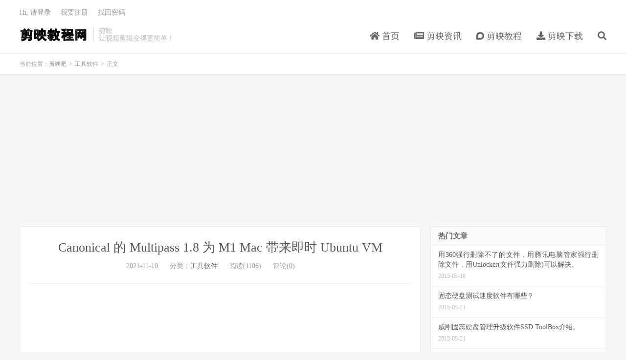

--- FILE ---
content_type: text/html; charset=UTF-8
request_url: https://www.jianyingba.com/86756.html
body_size: 9277
content:
<!DOCTYPE HTML>
<html lang="zh-CN">
<head>
<meta charset="UTF-8">
<link rel="dns-prefetch" href="//apps.bdimg.com">
<meta http-equiv="X-UA-Compatible" content="IE=edge">
<meta name="viewport" content="width=device-width, initial-scale=1.0, user-scalable=0, minimum-scale=1.0, maximum-scale=1.0">
<meta name="apple-mobile-web-app-title" content="剪映吧">
<meta http-equiv="Cache-Control" content="no-siteapp">
<title>Canonical 的 Multipass 1.8 为 M1 Mac 带来即时 Ubuntu VM-剪映吧</title>
<meta name='robots' content='max-image-preview:large' />
	<style>img:is([sizes="auto" i], [sizes^="auto," i]) { contain-intrinsic-size: 3000px 1500px }</style>
	<link rel='dns-prefetch' href='//www.jianyingba.com' />
<link rel='stylesheet' id='wp-block-library-css' href='https://www.jianyingba.com/wp-includes/css/dist/block-library/style.min.css?ver=6.8.3' type='text/css' media='all' />
<style id='classic-theme-styles-inline-css' type='text/css'>
/*! This file is auto-generated */
.wp-block-button__link{color:#fff;background-color:#32373c;border-radius:9999px;box-shadow:none;text-decoration:none;padding:calc(.667em + 2px) calc(1.333em + 2px);font-size:1.125em}.wp-block-file__button{background:#32373c;color:#fff;text-decoration:none}
</style>
<style id='global-styles-inline-css' type='text/css'>
:root{--wp--preset--aspect-ratio--square: 1;--wp--preset--aspect-ratio--4-3: 4/3;--wp--preset--aspect-ratio--3-4: 3/4;--wp--preset--aspect-ratio--3-2: 3/2;--wp--preset--aspect-ratio--2-3: 2/3;--wp--preset--aspect-ratio--16-9: 16/9;--wp--preset--aspect-ratio--9-16: 9/16;--wp--preset--color--black: #000000;--wp--preset--color--cyan-bluish-gray: #abb8c3;--wp--preset--color--white: #ffffff;--wp--preset--color--pale-pink: #f78da7;--wp--preset--color--vivid-red: #cf2e2e;--wp--preset--color--luminous-vivid-orange: #ff6900;--wp--preset--color--luminous-vivid-amber: #fcb900;--wp--preset--color--light-green-cyan: #7bdcb5;--wp--preset--color--vivid-green-cyan: #00d084;--wp--preset--color--pale-cyan-blue: #8ed1fc;--wp--preset--color--vivid-cyan-blue: #0693e3;--wp--preset--color--vivid-purple: #9b51e0;--wp--preset--gradient--vivid-cyan-blue-to-vivid-purple: linear-gradient(135deg,rgba(6,147,227,1) 0%,rgb(155,81,224) 100%);--wp--preset--gradient--light-green-cyan-to-vivid-green-cyan: linear-gradient(135deg,rgb(122,220,180) 0%,rgb(0,208,130) 100%);--wp--preset--gradient--luminous-vivid-amber-to-luminous-vivid-orange: linear-gradient(135deg,rgba(252,185,0,1) 0%,rgba(255,105,0,1) 100%);--wp--preset--gradient--luminous-vivid-orange-to-vivid-red: linear-gradient(135deg,rgba(255,105,0,1) 0%,rgb(207,46,46) 100%);--wp--preset--gradient--very-light-gray-to-cyan-bluish-gray: linear-gradient(135deg,rgb(238,238,238) 0%,rgb(169,184,195) 100%);--wp--preset--gradient--cool-to-warm-spectrum: linear-gradient(135deg,rgb(74,234,220) 0%,rgb(151,120,209) 20%,rgb(207,42,186) 40%,rgb(238,44,130) 60%,rgb(251,105,98) 80%,rgb(254,248,76) 100%);--wp--preset--gradient--blush-light-purple: linear-gradient(135deg,rgb(255,206,236) 0%,rgb(152,150,240) 100%);--wp--preset--gradient--blush-bordeaux: linear-gradient(135deg,rgb(254,205,165) 0%,rgb(254,45,45) 50%,rgb(107,0,62) 100%);--wp--preset--gradient--luminous-dusk: linear-gradient(135deg,rgb(255,203,112) 0%,rgb(199,81,192) 50%,rgb(65,88,208) 100%);--wp--preset--gradient--pale-ocean: linear-gradient(135deg,rgb(255,245,203) 0%,rgb(182,227,212) 50%,rgb(51,167,181) 100%);--wp--preset--gradient--electric-grass: linear-gradient(135deg,rgb(202,248,128) 0%,rgb(113,206,126) 100%);--wp--preset--gradient--midnight: linear-gradient(135deg,rgb(2,3,129) 0%,rgb(40,116,252) 100%);--wp--preset--font-size--small: 13px;--wp--preset--font-size--medium: 20px;--wp--preset--font-size--large: 36px;--wp--preset--font-size--x-large: 42px;--wp--preset--spacing--20: 0.44rem;--wp--preset--spacing--30: 0.67rem;--wp--preset--spacing--40: 1rem;--wp--preset--spacing--50: 1.5rem;--wp--preset--spacing--60: 2.25rem;--wp--preset--spacing--70: 3.38rem;--wp--preset--spacing--80: 5.06rem;--wp--preset--shadow--natural: 6px 6px 9px rgba(0, 0, 0, 0.2);--wp--preset--shadow--deep: 12px 12px 50px rgba(0, 0, 0, 0.4);--wp--preset--shadow--sharp: 6px 6px 0px rgba(0, 0, 0, 0.2);--wp--preset--shadow--outlined: 6px 6px 0px -3px rgba(255, 255, 255, 1), 6px 6px rgba(0, 0, 0, 1);--wp--preset--shadow--crisp: 6px 6px 0px rgba(0, 0, 0, 1);}:where(.is-layout-flex){gap: 0.5em;}:where(.is-layout-grid){gap: 0.5em;}body .is-layout-flex{display: flex;}.is-layout-flex{flex-wrap: wrap;align-items: center;}.is-layout-flex > :is(*, div){margin: 0;}body .is-layout-grid{display: grid;}.is-layout-grid > :is(*, div){margin: 0;}:where(.wp-block-columns.is-layout-flex){gap: 2em;}:where(.wp-block-columns.is-layout-grid){gap: 2em;}:where(.wp-block-post-template.is-layout-flex){gap: 1.25em;}:where(.wp-block-post-template.is-layout-grid){gap: 1.25em;}.has-black-color{color: var(--wp--preset--color--black) !important;}.has-cyan-bluish-gray-color{color: var(--wp--preset--color--cyan-bluish-gray) !important;}.has-white-color{color: var(--wp--preset--color--white) !important;}.has-pale-pink-color{color: var(--wp--preset--color--pale-pink) !important;}.has-vivid-red-color{color: var(--wp--preset--color--vivid-red) !important;}.has-luminous-vivid-orange-color{color: var(--wp--preset--color--luminous-vivid-orange) !important;}.has-luminous-vivid-amber-color{color: var(--wp--preset--color--luminous-vivid-amber) !important;}.has-light-green-cyan-color{color: var(--wp--preset--color--light-green-cyan) !important;}.has-vivid-green-cyan-color{color: var(--wp--preset--color--vivid-green-cyan) !important;}.has-pale-cyan-blue-color{color: var(--wp--preset--color--pale-cyan-blue) !important;}.has-vivid-cyan-blue-color{color: var(--wp--preset--color--vivid-cyan-blue) !important;}.has-vivid-purple-color{color: var(--wp--preset--color--vivid-purple) !important;}.has-black-background-color{background-color: var(--wp--preset--color--black) !important;}.has-cyan-bluish-gray-background-color{background-color: var(--wp--preset--color--cyan-bluish-gray) !important;}.has-white-background-color{background-color: var(--wp--preset--color--white) !important;}.has-pale-pink-background-color{background-color: var(--wp--preset--color--pale-pink) !important;}.has-vivid-red-background-color{background-color: var(--wp--preset--color--vivid-red) !important;}.has-luminous-vivid-orange-background-color{background-color: var(--wp--preset--color--luminous-vivid-orange) !important;}.has-luminous-vivid-amber-background-color{background-color: var(--wp--preset--color--luminous-vivid-amber) !important;}.has-light-green-cyan-background-color{background-color: var(--wp--preset--color--light-green-cyan) !important;}.has-vivid-green-cyan-background-color{background-color: var(--wp--preset--color--vivid-green-cyan) !important;}.has-pale-cyan-blue-background-color{background-color: var(--wp--preset--color--pale-cyan-blue) !important;}.has-vivid-cyan-blue-background-color{background-color: var(--wp--preset--color--vivid-cyan-blue) !important;}.has-vivid-purple-background-color{background-color: var(--wp--preset--color--vivid-purple) !important;}.has-black-border-color{border-color: var(--wp--preset--color--black) !important;}.has-cyan-bluish-gray-border-color{border-color: var(--wp--preset--color--cyan-bluish-gray) !important;}.has-white-border-color{border-color: var(--wp--preset--color--white) !important;}.has-pale-pink-border-color{border-color: var(--wp--preset--color--pale-pink) !important;}.has-vivid-red-border-color{border-color: var(--wp--preset--color--vivid-red) !important;}.has-luminous-vivid-orange-border-color{border-color: var(--wp--preset--color--luminous-vivid-orange) !important;}.has-luminous-vivid-amber-border-color{border-color: var(--wp--preset--color--luminous-vivid-amber) !important;}.has-light-green-cyan-border-color{border-color: var(--wp--preset--color--light-green-cyan) !important;}.has-vivid-green-cyan-border-color{border-color: var(--wp--preset--color--vivid-green-cyan) !important;}.has-pale-cyan-blue-border-color{border-color: var(--wp--preset--color--pale-cyan-blue) !important;}.has-vivid-cyan-blue-border-color{border-color: var(--wp--preset--color--vivid-cyan-blue) !important;}.has-vivid-purple-border-color{border-color: var(--wp--preset--color--vivid-purple) !important;}.has-vivid-cyan-blue-to-vivid-purple-gradient-background{background: var(--wp--preset--gradient--vivid-cyan-blue-to-vivid-purple) !important;}.has-light-green-cyan-to-vivid-green-cyan-gradient-background{background: var(--wp--preset--gradient--light-green-cyan-to-vivid-green-cyan) !important;}.has-luminous-vivid-amber-to-luminous-vivid-orange-gradient-background{background: var(--wp--preset--gradient--luminous-vivid-amber-to-luminous-vivid-orange) !important;}.has-luminous-vivid-orange-to-vivid-red-gradient-background{background: var(--wp--preset--gradient--luminous-vivid-orange-to-vivid-red) !important;}.has-very-light-gray-to-cyan-bluish-gray-gradient-background{background: var(--wp--preset--gradient--very-light-gray-to-cyan-bluish-gray) !important;}.has-cool-to-warm-spectrum-gradient-background{background: var(--wp--preset--gradient--cool-to-warm-spectrum) !important;}.has-blush-light-purple-gradient-background{background: var(--wp--preset--gradient--blush-light-purple) !important;}.has-blush-bordeaux-gradient-background{background: var(--wp--preset--gradient--blush-bordeaux) !important;}.has-luminous-dusk-gradient-background{background: var(--wp--preset--gradient--luminous-dusk) !important;}.has-pale-ocean-gradient-background{background: var(--wp--preset--gradient--pale-ocean) !important;}.has-electric-grass-gradient-background{background: var(--wp--preset--gradient--electric-grass) !important;}.has-midnight-gradient-background{background: var(--wp--preset--gradient--midnight) !important;}.has-small-font-size{font-size: var(--wp--preset--font-size--small) !important;}.has-medium-font-size{font-size: var(--wp--preset--font-size--medium) !important;}.has-large-font-size{font-size: var(--wp--preset--font-size--large) !important;}.has-x-large-font-size{font-size: var(--wp--preset--font-size--x-large) !important;}
:where(.wp-block-post-template.is-layout-flex){gap: 1.25em;}:where(.wp-block-post-template.is-layout-grid){gap: 1.25em;}
:where(.wp-block-columns.is-layout-flex){gap: 2em;}:where(.wp-block-columns.is-layout-grid){gap: 2em;}
:root :where(.wp-block-pullquote){font-size: 1.5em;line-height: 1.6;}
</style>
<link rel='stylesheet' id='_bootstrap-css' href='https://www.jianyingba.com/wp-content/themes/dux7.1/css/bootstrap.min.css?ver=7.1' type='text/css' media='all' />
<link rel='stylesheet' id='_fontawesome-css' href='https://www.jianyingba.com/wp-content/themes/dux7.1/css/font-awesome.min.css?ver=7.1' type='text/css' media='all' />
<link rel='stylesheet' id='_main-css' href='https://www.jianyingba.com/wp-content/themes/dux7.1/css/main.css?ver=7.1' type='text/css' media='all' />
<script type="text/javascript" src="https://www.jianyingba.com/wp-content/themes/dux7.1/js/libs/jquery.min.js?ver=7.1" id="jquery-js"></script>
<link rel="https://api.w.org/" href="https://www.jianyingba.com/wp-json/" /><link rel="alternate" title="JSON" type="application/json" href="https://www.jianyingba.com/wp-json/wp/v2/posts/86756" /><link rel="canonical" href="https://www.jianyingba.com/86756.html" />
<link rel="alternate" title="oEmbed (JSON)" type="application/json+oembed" href="https://www.jianyingba.com/wp-json/oembed/1.0/embed?url=https%3A%2F%2Fwww.jianyingba.com%2F86756.html" />
<link rel="alternate" title="oEmbed (XML)" type="text/xml+oembed" href="https://www.jianyingba.com/wp-json/oembed/1.0/embed?url=https%3A%2F%2Fwww.jianyingba.com%2F86756.html&#038;format=xml" />
<link rel="stylesheet" href="https://www.jianyingba.com/wp-content/plugins/xydown/css/orange.css" type="text/css" /><meta name="keywords" content="M1 Mac,Mac,Multipass 1.8,Ubuntu VM,虚拟机,工具软件">
<meta name="description" content="Ubuntu 背后的公司 Canonical宣布推出 Multipass 1.8。如果您从未听说过这个工具，它允许您从任何 Linux、Windows 或 macOS 设备运行 Ubuntu 虚拟机 (VM)。通过最新的更新，Canonical 使 Multipass 能够在 Apple 相对较新的 M1 处理器上运行">
<link rel="shortcut icon" href="https://www.jianyingba.com/favicon.ico">
<!--[if lt IE 9]><script src="https://www.jianyingba.com/wp-content/themes/dux7.1/js/libs/html5.min.js"></script><![endif]-->
</head>
<body class="wp-singular post-template-default single single-post postid-86756 single-format-standard wp-theme-dux71 m-excerpt-cat comment-open site-layout-2 text-justify-on m-sidebar m-user-on">
<header class="header">
	<div class="container">
		<div class="logo"><a href="https://www.jianyingba.com" title="剪映吧-Viamaker教程网"><img src="https://www.jianyingba.com/wp-content/uploads/2021/07/logo.png" alt="剪映吧-Viamaker教程网">剪映吧</a></div>		<div class="brand">剪映<br>让视频剪辑变得更简单！</div>		<ul class="site-nav site-navbar">
			<li id="menu-item-8" class="menu-item menu-item-type-custom menu-item-object-custom menu-item-home menu-item-8"><a href="https://www.jianyingba.com/"><i class="fas fa-home"></i> 首页</a></li>
<li id="menu-item-7" class="menu-item menu-item-type-taxonomy menu-item-object-category menu-item-7"><a href="https://www.jianyingba.com/zixun"><i class="fas fa-newspaper"></i> 剪映资讯</a></li>
<li id="menu-item-6" class="menu-item menu-item-type-taxonomy menu-item-object-category menu-item-6"><a href="https://www.jianyingba.com/jianying"><i class="fab fa-discourse"></i> 剪映教程</a></li>
<li id="menu-item-5" class="menu-item menu-item-type-taxonomy menu-item-object-category menu-item-5"><a href="https://www.jianyingba.com/xiazai"><i class="fas fa-download"></i> 剪映下载</a></li>
							<li class="navto-search"><a href="javascript:;" class="search-show active"><i class="fa fa-search"></i></a></li>
					</ul>
				<div class="topbar">
			<ul class="site-nav topmenu">
				<div class="menu"></div>
							</ul>
											<a rel="nofollow" href="javascript:;" class="signin-loader">Hi, 请登录</a>
				&nbsp; &nbsp; <a rel="nofollow" href="javascript:;" class="signup-loader">我要注册</a>
				&nbsp; &nbsp; <a rel="nofollow" href="">找回密码</a>
					</div>
							<i class="fa fa-bars m-icon-nav"></i>
											<a rel="nofollow" href="javascript:;" class="signin-loader m-icon-user"><i class="fa fa-user"></i></a>
						</div>
</header>
<div class="site-search">
	<div class="container">
		<form method="get" class="site-search-form" action="https://www.jianyingba.com/" ><input class="search-input" name="s" type="text" placeholder="输入关键字" value="" required="required"><button class="search-btn" type="submit"><i class="fa fa-search"></i></button></form>	</div>
</div>
	<div class="breadcrumbs">
		<div class="container">当前位置：<a href="https://www.jianyingba.com">剪映吧</a> <small>></small> <a href="https://www.jianyingba.com/tool">工具软件</a> <small>></small> 正文</div>
	</div>
<div class="orbui orbui-site orbui-site-01"><script async src="https://pagead2.googlesyndication.com/pagead/js/adsbygoogle.js?client=ca-pub-7159345553090951"
     crossorigin="anonymous"></script>
<!-- jianyingba -->
<ins class="adsbygoogle"
     style="display:block"
     data-ad-client="ca-pub-7159345553090951"
     data-ad-slot="8362866989"
     data-ad-format="auto"
     data-full-width-responsive="true"></ins>
<script>
     (adsbygoogle = window.adsbygoogle || []).push({});
</script></div><section class="container">
	<div class="content-wrap">
	<div class="content">
				<header class="article-header">
			<h1 class="article-title"><a href="https://www.jianyingba.com/86756.html">Canonical 的 Multipass 1.8 为 M1 Mac 带来即时 Ubuntu VM</a></h1>
			<div class="article-meta">
				<span class="item">2021-11-10</span>
												<span class="item">分类：<a href="https://www.jianyingba.com/tool" rel="category tag">工具软件</a></span>
				<span class="item post-views">阅读(1106)</span>				<span class="item">评论(0)</span>				<span class="item"></span>
			</div>
		</header>
		<article class="article-content">
			<div class="orbui orbui-post orbui-post-01"><script async src="https://pagead2.googlesyndication.com/pagead/js/adsbygoogle.js?client=ca-pub-7159345553090951"
     crossorigin="anonymous"></script>
<!-- jianyingba -->
<ins class="adsbygoogle"
     style="display:block"
     data-ad-client="ca-pub-7159345553090951"
     data-ad-slot="8362866989"
     data-ad-format="auto"
     data-full-width-responsive="true"></ins>
<script>
     (adsbygoogle = window.adsbygoogle || []).push({});
</script></div>						<p><img fetchpriority="high" decoding="async" class="aligncenter size-full wp-image-86757" title="1636487890_multipass_story" src="https://www.yundongfang.com/wp-content/uploads/2021/11/1636487890_multipass_story.jpg" alt="1636487890_multipass_story" width="760" height="428" /></p>
<p>Ubuntu 背后的公司 Canonical宣布推出 Multipass 1.8。如果您从未听说过这个工具，它允许您从任何 Linux、Windows 或 macOS 设备运行 Ubuntu 虚拟机 (VM)。通过最新的更新，Canonical 使 Multipass 能够在 Apple 相对较新的 M1 处理器上运行；这应该有助于需要轻松访问 Ubuntu VM 的程序员。</p>
<p>向 Multipass 添加对 M1 Mac 的支持意义重大，因为其他流行的 VM 工具，如 VirtualBox 和VMWare不支持新架构或仍处于预览阶段。作为额外的好处，Multipass 删除了所有设置和配置步骤，因此您可以继续工作。Canonical 产品经理 Nathan Hart 在评论 Multipass 的效率时说：</p>
<blockquote><p>“Canonical 希望让开发人员在 Linux 上运行的速度比市场上任何其他选择都快，而 Multipass 团队帮助实现了这一目标。”</p></blockquote>
<p>除了支持 M1 架构之外，Multipass 1.8 还增加了对别名的支持，允许用户将 VM 内的命令与主机操作系统 (OS) 上的命令联系起来。这允许用户直接从他们的主机终端在他们的 VM 中运行软件，为任何 Linux 程序提供接近本机的体验。</p>
<p>要在任何操作系统上开始使用 Multipass，请<a href="https://multipass.run/">访问 Multipass 网站</a>并按照适用于您系统的说明进行操作。</p>
		</article>
						            <div class="post-actions">
            	<a href="javascript:;" etap="like" class="post-like action action-like" data-pid="86756"><i class="fa fa-thumbs-o-up"></i>赞(<span>0</span>)</a>            	            	            </div>
        		<div class="post-copyright">未经允许不得转载：<a href="https://www.jianyingba.com">剪映吧</a> &raquo; <a href="https://www.jianyingba.com/86756.html">Canonical 的 Multipass 1.8 为 M1 Mac 带来即时 Ubuntu VM</a></div>		
					<div class="action-share"></div>
		
		<div class="article-tags">标签：<a href="https://www.jianyingba.com/tag/m1-mac" rel="tag">M1 Mac</a><a href="https://www.jianyingba.com/tag/mac" rel="tag">Mac</a><a href="https://www.jianyingba.com/tag/multipass-1-8" rel="tag">Multipass 1.8</a><a href="https://www.jianyingba.com/tag/ubuntu-vm" rel="tag">Ubuntu VM</a><a href="https://www.jianyingba.com/tag/%e8%99%9a%e6%8b%9f%e6%9c%ba" rel="tag">虚拟机</a></div>
		
		
		            <nav class="article-nav">
                <span class="article-nav-prev">上一篇<br><a href="https://www.jianyingba.com/86716.html" rel="prev">控制电脑风扇的软件：Fan Control</a></span>
                <span class="article-nav-next">下一篇<br><a href="https://www.jianyingba.com/86764.html" rel="next">微软以“零解释”从 Microsoft Store 下架 WSATools</a></span>
            </nav>
        
		<div class="orbui orbui-post orbui-post-02"><script async src="https://pagead2.googlesyndication.com/pagead/js/adsbygoogle.js?client=ca-pub-7159345553090951"
     crossorigin="anonymous"></script>
<!-- jianyingba -->
<ins class="adsbygoogle"
     style="display:block"
     data-ad-client="ca-pub-7159345553090951"
     data-ad-slot="8362866989"
     data-ad-format="auto"
     data-full-width-responsive="true"></ins>
<script>
     (adsbygoogle = window.adsbygoogle || []).push({});
</script></div>		<div class="relates relates-imagetext"><div class="title"><h3>相关推荐</h3></div><ul><li><a href="https://www.jianyingba.com/261189.html"><img data-thumb="default" src="https://www.jianyingba.com/wp-content/themes/dux7.1/img/thumbnail.png" class="thumb"></a><a href="https://www.jianyingba.com/261189.html">Windows 11如何下载和安装 Linux</a></li><li><a href="https://www.jianyingba.com/255044.html"><img data-thumb="default" src="https://www.jianyingba.com/wp-content/themes/dux7.1/img/thumbnail.png" class="thumb"></a><a href="https://www.jianyingba.com/255044.html">如何修复声音在Mac或MacBook上不起作用</a></li><li><a href="https://www.jianyingba.com/254451.html"><img data-thumb="default" src="https://www.jianyingba.com/wp-content/themes/dux7.1/img/thumbnail.png" class="thumb"></a><a href="https://www.jianyingba.com/254451.html">如何在Mac上查看剪贴板历史记录</a></li><li><a href="https://www.jianyingba.com/253167.html"><img data-thumb="default" src="https://www.jianyingba.com/wp-content/themes/dux7.1/img/thumbnail.png" class="thumb"></a><a href="https://www.jianyingba.com/253167.html">如何安装 macOS 索诺玛公共测试版</a></li><li><a href="https://www.jianyingba.com/204455.html"><img data-thumb="default" src="https://www.jianyingba.com/wp-content/themes/dux7.1/img/thumbnail.png" class="thumb"></a><a href="https://www.jianyingba.com/204455.html">VMware 发布 Workstation Pro 和 Player 更新以修复 Windows 11 不支持的 CPU 错误</a></li><li><a href="https://www.jianyingba.com/195373.html"><img data-thumb="default" src="https://www.jianyingba.com/wp-content/themes/dux7.1/img/thumbnail.png" class="thumb"></a><a href="https://www.jianyingba.com/195373.html">VirtualBox 7 现在可与 SecureBoot 和 TPM 2.0 一起使用，以获得更好的 Windows 11 支持</a></li><li><a href="https://www.jianyingba.com/188749.html"><img data-thumb="default" src="https://www.jianyingba.com/wp-content/themes/dux7.1/img/thumbnail.png" class="thumb"></a><a href="https://www.jianyingba.com/188749.html">为 USB 设备创建代理设备失败 修复</a></li><li><a href="https://www.jianyingba.com/185808.html"><img data-thumb="default" src="https://www.jianyingba.com/wp-content/themes/dux7.1/img/thumbnail.png" class="thumb"></a><a href="https://www.jianyingba.com/185808.html">如何在 Windows、Linux 和 macOS 上安装 Python</a></li></ul></div>		<div class="orbui orbui-post orbui-post-03"><script async src="https://pagead2.googlesyndication.com/pagead/js/adsbygoogle.js?client=ca-pub-7159345553090951"
     crossorigin="anonymous"></script>
<!-- jianyingba -->
<ins class="adsbygoogle"
     style="display:block"
     data-ad-client="ca-pub-7159345553090951"
     data-ad-slot="8362866989"
     data-ad-format="auto"
     data-full-width-responsive="true"></ins>
<script>
     (adsbygoogle = window.adsbygoogle || []).push({});
</script></div>		<div class="title" id="comments">
	<h3>评论 <small>抢沙发</small></h3>
</div>
<div id="respond" class="no_webshot">
		
	<form action="https://www.jianyingba.com/wp-comments-post.php" method="post" id="commentform">
		<div class="comt">
			<div class="comt-title">
				<img alt='' data-src='https://secure.gravatar.com/avatar/?s=50&#038;d=mm&#038;r=g' srcset='https://secure.gravatar.com/avatar/?s=100&#038;d=mm&#038;r=g 2x' class='avatar avatar-50 photo avatar-default' height='50' width='50' loading='lazy' decoding='async'/>				<p><a rel="nofollow" id="cancel-comment-reply-link" href="javascript:;">取消</a></p>
			</div>
			<div class="comt-box">
				<textarea placeholder="你的评论可以一针见血" class="input-block-level comt-area" name="comment" id="comment" cols="100%" rows="3" tabindex="1" onkeydown="if(event.ctrlKey&amp;&amp;event.keyCode==13){document.getElementById('submit').click();return false};"></textarea>
				<div class="comt-ctrl">
					<div class="comt-tips"><input type='hidden' name='comment_post_ID' value='86756' id='comment_post_ID' />
<input type='hidden' name='comment_parent' id='comment_parent' value='0' />
<label for="comment_mail_notify" class="checkbox inline hide" style="padding-top:0"><input type="checkbox" name="comment_mail_notify" id="comment_mail_notify" value="comment_mail_notify" checked="checked"/>有人回复时邮件通知我</label></div>
					<button type="submit" name="submit" id="submit" tabindex="5">提交评论</button>
					<!-- <span data-type="comment-insert-smilie" class="muted comt-smilie"><i class="icon-thumbs-up icon12"></i> 表情</span> -->
				</div>
			</div>

												<div class="comt-comterinfo" id="comment-author-info" >
						<ul>
							<li class="form-inline"><label class="hide" for="author">昵称</label><input class="ipt" type="text" name="author" id="author" value="" tabindex="2" placeholder="昵称"><span class="text-muted">昵称 (必填)</span></li>
							<li class="form-inline"><label class="hide" for="email">邮箱</label><input class="ipt" type="text" name="email" id="email" value="" tabindex="3" placeholder="邮箱"><span class="text-muted">邮箱 (必填)</span></li>
							<li class="form-inline"><label class="hide" for="url">网址</label><input class="ipt" type="text" name="url" id="url" value="" tabindex="4" placeholder="网址"><span class="text-muted">网址</span></li>
						</ul>
					</div>
									</div>

	</form>
	</div>
	</div>
	</div>
	<div class="sidebar">
<div class="widget widget_ui_posts"><h3>热门文章</h3><ul class="nopic"><li class="noimg"><a href="https://www.jianyingba.com/770.html"><span class="text">用360强行删除不了的文件，用腾讯电脑管家强行删除文件，用Unlocker(文件强力删除)可以解决。</span><span class="muted">2015-05-10</span></a></li><li class="noimg"><a href="https://www.jianyingba.com/996.html"><span class="text">固态硬盘测试速度软件有哪些？</span><span class="muted">2015-05-21</span></a></li><li class="noimg"><a href="https://www.jianyingba.com/1003.html"><span class="text">威刚固态硬盘管理升级软件SSD ToolBox介绍。</span><span class="muted">2015-05-21</span></a></li><li class="noimg"><a href="https://www.jianyingba.com/1012.html"><span class="text">微信变声器中文版（Android内测版）微云网盘下载</span><span class="muted">2015-05-22</span></a></li><li class="noimg"><a href="https://www.jianyingba.com/1139.html"><span class="text">Windows 10 Phone滚回恢复上一个版本工具，Windows Phone Recovery Tool v1.0.4</span><span class="muted">2015-05-27</span></a></li><li class="noimg"><a href="https://www.jianyingba.com/1189.html"><span class="text">SQL Server 2016预览版百度云下载？百度云分享SQL Server 2016预览版</span><span class="muted">2015-05-28</span></a></li></ul></div><div class="widget widget_ui_tags"><h3>热门标签</h3><div class="items"><a href="https://www.jianyingba.com/tag/%e8%bd%af%e4%bb%b6">软件 (253)</a><a href="https://www.jianyingba.com/tag/%e6%b7%98%e5%ae%9d%e5%a4%a7%e8%b5%a2%e5%ae%b6">淘宝大赢家 (186)</a><a href="https://www.jianyingba.com/tag/%e7%ba%a2%e5%8c%85">红包 (148)</a><a href="https://www.jianyingba.com/tag/iphone">iPhone (130)</a><a href="https://www.jianyingba.com/tag/whatsapp">WhatsApp (108)</a><a href="https://www.jianyingba.com/tag/%e5%8f%a4%e4%ba%ba">古人 (97)</a><a href="https://www.jianyingba.com/tag/%e7%a7%91%e6%8a%80%e6%96%b0%e9%97%bb">科技新闻 (92)</a><a href="https://www.jianyingba.com/tag/wordle-%e7%ad%94%e6%a1%88">wordle 答案 (77)</a><a href="https://www.jianyingba.com/tag/wordle%e5%88%86%e4%ba%ab">wordle分享 (77)</a><a href="https://www.jianyingba.com/tag/wordle%e5%9c%a8%e5%93%aa%e7%8e%a9">wordle在哪玩 (77)</a><a href="https://www.jianyingba.com/tag/wordle%e6%a1%a3%e6%a1%88">wordle档案 (77)</a><a href="https://www.jianyingba.com/tag/wordle-%e6%95%99%e7%a8%8b">wordle 教程 (76)</a><a href="https://www.jianyingba.com/tag/wordle-%e6%b8%b8%e6%88%8f">Wordle 游戏 (76)</a><a href="https://www.jianyingba.com/tag/wordle%e6%80%8e%e4%b9%88%e7%8e%a9">wordle怎么玩 (76)</a><a href="https://www.jianyingba.com/tag/wordle%e6%96%b9%e6%b3%95">wordle方法 (76)</a><a href="https://www.jianyingba.com/tag/wordle-%e5%ae%98%e7%bd%91">wordle 官网 (75)</a><a href="https://www.jianyingba.com/tag/%e5%8a%9f%e8%83%bd">功能 (74)</a><a href="https://www.jianyingba.com/tag/mozilla">Mozilla (61)</a><a href="https://www.jianyingba.com/tag/%e5%ba%94%e7%94%a8%e7%a8%8b%e5%ba%8f">应用程序 (58)</a><a href="https://www.jianyingba.com/tag/%e4%ba%ba%e5%b7%a5%e6%99%ba%e8%83%bd">人工智能 (57)</a><a href="https://www.jianyingba.com/tag/twitter">Twitter (55)</a><a href="https://www.jianyingba.com/tag/%e6%a8%a1%e5%9e%8b">模型 (54)</a><a href="https://www.jianyingba.com/tag/%e5%9b%be%e5%83%8f">图像 (50)</a><a href="https://www.jianyingba.com/tag/%e5%89%aa%e6%98%a0%e7%94%b5%e8%84%91%e7%89%88">剪映电脑版 (49)</a><a href="https://www.jianyingba.com/tag/%e5%8d%95%e5%87%bb">单击 (49)</a><a href="https://www.jianyingba.com/tag/%e6%ad%a5%e9%aa%a4">步骤 (49)</a><a href="https://www.jianyingba.com/tag/nbsp">nbsp (48)</a><a href="https://www.jianyingba.com/tag/%e5%89%aa%e6%98%a0%e4%b8%93%e4%b8%9a%e7%89%88%e6%95%99%e7%a8%8b">剪映专业版教程 (47)</a><a href="https://www.jianyingba.com/tag/youtube">YouTube (47)</a><a href="https://www.jianyingba.com/tag/%e7%94%a8%e6%88%b7">用户 (47)</a><a href="https://www.jianyingba.com/tag/bard">Bard (47)</a><a href="https://www.jianyingba.com/tag/%e5%89%aa%e6%98%a0%e6%95%99%e7%a8%8b%e7%bd%91">剪映教程网 (46)</a><a href="https://www.jianyingba.com/tag/%e5%89%aa%e6%98%a0%e6%80%8e%e4%b9%88%e7%94%a8">剪映怎么用 (46)</a><a href="https://www.jianyingba.com/tag/%e5%89%aa%e6%98%a0windows%e6%95%99%e7%a8%8b">剪映Windows教程 (46)</a><a href="https://www.jianyingba.com/tag/%e5%89%aa%e6%98%a0mac%e6%95%99%e7%a8%8b">剪映MAC教程 (46)</a><a href="https://www.jianyingba.com/tag/%e5%89%aa%e6%98%a0%e8%b5%84%e8%ae%af%e7%bd%91">剪映资讯网 (46)</a><a href="https://www.jianyingba.com/tag/linux">Linux (46)</a><a href="https://www.jianyingba.com/tag/ai">AI (43)</a><a href="https://www.jianyingba.com/tag/%e6%8c%89%e9%92%ae">按钮 (42)</a><a href="https://www.jianyingba.com/tag/%e8%8b%b9%e6%9e%9c">苹果 (42)</a><a href="https://www.jianyingba.com/tag/instagram">Instagram (40)</a><a href="https://www.jianyingba.com/tag/ios">iOS (40)</a><a href="https://www.jianyingba.com/tag/debian-12">Debian 12 (40)</a><a href="https://www.jianyingba.com/tag/mac">Mac (39)</a><a href="https://www.jianyingba.com/tag/%e9%80%89%e9%a1%b9%e5%8d%a1">选项卡 (39)</a></div></div></div></section>


<footer class="footer">
	<div class="container">
							<div class="fcode">
				<script data-ad-client="ca-pub-7159345553090951" async src="https://pagead2.googlesyndication.com/pagead/js/adsbygoogle.js"></script>			</div>
				<p>&copy; 2010-2025 &nbsp; <a href="https://www.jianyingba.com">剪映吧</a> &nbsp; <a href="https://www.jianyingba.com/sitemap.xml">网站地图</a>
</p>
		<script>
var _hmt = _hmt || [];
(function() {
  var hm = document.createElement("script");
  hm.src = "https://hm.baidu.com/hm.js?c6c748a30910db12925927288de40e9b";
  var s = document.getElementsByTagName("script")[0]; 
  s.parentNode.insertBefore(hm, s);
})();
</script>
	</div>
</footer>



<script>window.TBUI={"www":"https:\/\/www.jianyingba.com","uri":"https:\/\/www.jianyingba.com\/wp-content\/themes\/dux7.1","ver":"7.1","roll":"1 2","ajaxpager":"5","fullimage":"1","url_rp":false,"captcha":0,"captcha_appid":"","captcha_comment":1}</script>
<script type="speculationrules">
{"prefetch":[{"source":"document","where":{"and":[{"href_matches":"\/*"},{"not":{"href_matches":["\/wp-*.php","\/wp-admin\/*","\/wp-content\/uploads\/*","\/wp-content\/*","\/wp-content\/plugins\/*","\/wp-content\/themes\/dux7.1\/*","\/*\\?(.+)"]}},{"not":{"selector_matches":"a[rel~=\"nofollow\"]"}},{"not":{"selector_matches":".no-prefetch, .no-prefetch a"}}]},"eagerness":"conservative"}]}
</script>
<script type="text/javascript" src="https://www.jianyingba.com/wp-content/themes/dux7.1/js/libs/bootstrap.min.js?ver=7.1" id="bootstrap-js"></script>
<script type="text/javascript" src="https://www.jianyingba.com/wp-content/themes/dux7.1/js/loader.js?ver=7.1" id="_loader-js"></script>
</body>
</html>

--- FILE ---
content_type: text/html; charset=utf-8
request_url: https://www.google.com/recaptcha/api2/aframe
body_size: 265
content:
<!DOCTYPE HTML><html><head><meta http-equiv="content-type" content="text/html; charset=UTF-8"></head><body><script nonce="tP_nPna1Mm0D098IWJejWQ">/** Anti-fraud and anti-abuse applications only. See google.com/recaptcha */ try{var clients={'sodar':'https://pagead2.googlesyndication.com/pagead/sodar?'};window.addEventListener("message",function(a){try{if(a.source===window.parent){var b=JSON.parse(a.data);var c=clients[b['id']];if(c){var d=document.createElement('img');d.src=c+b['params']+'&rc='+(localStorage.getItem("rc::a")?sessionStorage.getItem("rc::b"):"");window.document.body.appendChild(d);sessionStorage.setItem("rc::e",parseInt(sessionStorage.getItem("rc::e")||0)+1);localStorage.setItem("rc::h",'1764166097018');}}}catch(b){}});window.parent.postMessage("_grecaptcha_ready", "*");}catch(b){}</script></body></html>